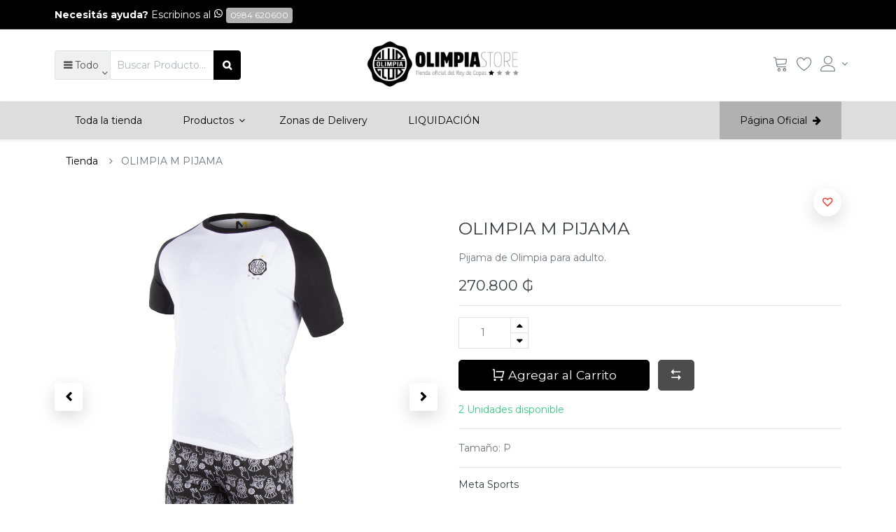

--- FILE ---
content_type: text/html; charset=utf-8
request_url: https://store.clubolimpia.com.py/shop/product/olimpia-m-pijama-413
body_size: 8533
content:


        
        
        

        <!DOCTYPE html>
        
        
            
        
    <html lang="es-PY" data-website-id="4" data-oe-company-name="Club Olimpia">
            
        
            
            
            
            
                
            
        
        
    <head>
                <meta charset="utf-8"/>
                <meta http-equiv="X-UA-Compatible" content="IE=edge,chrome=1"/>
                <meta name="viewport" content="width=device-width, initial-scale=1, user-scalable=no"/>
        
        
      <meta name="generator" content="Odoo"/>
        
        
        
            
            
            
        <meta name="description" content="Pijama de Olimpia para adulto."/>
        
        
            
            
            
                
                    
                        <meta property="og:type" content="website"/>
                    
                
                    
                        <meta property="og:title" content="OLIMPIA M PIJAMA"/>
                    
                
                    
                        <meta property="og:site_name" content="Club Olimpia"/>
                    
                
                    
                        <meta property="og:url" content="https://store.clubolimpia.com.py/shop/product/olimpia-m-pijama-413"/>
                    
                
                    
                        <meta property="og:image" content="https://store.clubolimpia.com.py/web/image/product.template/413/image_1024?unique=1a2c96a"/>
                    
                
                    
                        <meta property="og:description" content="Pijama de Olimpia para adulto."/>
                    
                
            
            
            
                
                    <meta name="twitter:card" content="summary_large_image"/>
                
                    <meta name="twitter:title" content="OLIMPIA M PIJAMA"/>
                
                    <meta name="twitter:image" content="https://store.clubolimpia.com.py/web/image/product.template/413/image_1024?unique=1a2c96a"/>
                
                    <meta name="twitter:description" content="Pijama de Olimpia para adulto."/>
                
            
        

        
            
            
        
        <link rel="canonical" href="https://store.clubolimpia.com.py/shop/product/olimpia-m-pijama-413" />

        <link rel="preconnect" href="https://fonts.gstatic.com/" crossorigin=""/>
    

                <title> OLIMPIA M PIJAMA | Club Olimpia </title>
                <link type="image/x-icon" rel="shortcut icon" href="https://olimpiastore-19d02.kxcdn.com/web/image/website/4/favicon?unique=bd9bb26"/>
            <link type="text/css" rel="stylesheet" href="https://olimpiastore-19d02.kxcdn.com/web/content/58366-a3d5c90/4/web.assets_common.css"/>
            <link rel="manifest" href="/droggol_theme_common/4/manifest.json"/>
            <link rel="apple-touch-icon" sizes="192x192" href="https://olimpiastore-19d02.kxcdn.com/web/image/website/4/pwa_icon_192/192x192"/>
            <link rel="stylesheet" href="https://maxcdn.bootstrapcdn.com/bootstrap/4.0.0/css/bootstrap.min.css"/>
            <link rel="stylesheet" href="https://use.fontawesome.com/releases/v5.8.1/css/all.css"/>
            <link type="text/css" rel="stylesheet" href="https://olimpiastore-19d02.kxcdn.com/web/content/74237-9c2428a/4/web.assets_frontend.css"/>
        
    
        

                <script type="text/javascript">
                    var odoo = {
                        csrf_token: "9c0d325e6d78f9ab50e8044b6b37d807b0a316a1o",
                        debug: "",
                    };
                </script>
            <script type="text/javascript">
                odoo.session_info = {"is_admin": false, "is_system": false, "is_website_user": true, "user_id": false, "is_frontend": true, "translationURL": "/website/translations", "cache_hashes": {"translations": "f20432e39b86f58a3bf0b60ac45fc64d7ac427fc"}};
            </script>
            <script defer="defer" type="text/javascript" src="https://olimpiastore-19d02.kxcdn.com/web/content/5058-a9a3777/4/web.assets_common_minimal_js.js"></script>
            <script defer="defer" type="text/javascript" src="https://olimpiastore-19d02.kxcdn.com/web/content/5059-33f3299/4/web.assets_frontend_minimal_js.js"></script>
            
        
    
            <script defer="defer" type="text/javascript" data-src="https://olimpiastore-19d02.kxcdn.com/web/content/58367-3e7681f/4/web.assets_common_lazy.js"></script>
            <meta name="theme-color" content="#FFFFFF"/>
            <meta name="mobile-web-app-capable" content="yes"/>
            <meta name="apple-mobile-web-app-title"/>
            <meta name="apple-mobile-web-app-capable" content="yes"/>
            <meta name="apple-mobile-web-app-status-bar-style" content="default"/>
            <script type="text/javascript" src="https://vpos.infonet.com.py/checkout/javascript/dist/bancard-checkout-3.0.0.js"></script>
            <script type="text/javascript" src="https://stackpath.bootstrapcdn.com/bootstrap/4.0.0/js/bootstrap.bundle.min.js"></script>
            <script type="text/javascript" src="https://cdnjs.cloudflare.com/ajax/libs/jquery/3.2.1/jquery.min.js"></script>
            <script defer="defer" type="text/javascript" data-src="https://olimpiastore-19d02.kxcdn.com/web/content/74238-95d048f/4/web.assets_frontend_lazy.js"></script>
        
    
        

                
            </head>
            <body class="">
                
        
    
            
        <div id="wrapwrap" class="   ">
                
    <div class="tp_preheader">
      <div class="container">
        <div class="row justify-content-between">
          <div class="col-12 col-md-auto py-2 d-none d-md-block">
            <section>
              <div><b>Necesitás ayuda? </b>Escribinos al&nbsp;<span class="ri ri-whatsapp-line"></span>&nbsp;<a href="https://wa.me/message/GSLJLCJYEMIVJ1" data-original-title="" title="" aria-describedby="tooltip451477" class="btn btn-light btn-sm" target="_blank">0984 620600</a></div>
            </section>
          </div>
          <div class="col-12 col-md-auto py-2 text-md-right">
            <ul class="list-inline mb-0">
              
        
        
    
              
        
    
            </ul>
          </div>
        </div>
      </div>
    </div>
    <div class="tp_header">
      <div class="container">
        <div class="row justify-content-center justify-content-lg-between align-items-center">
          <header class="col-12 col-md-4 col-lg-4 order-md-1 order-lg-2 text-center py-2 d-none d-md-block">
            <a href="/" class="navbar-brand logo">
              <span role="img" aria-label="Logo of Club Olimpia" title="Club Olimpia"><img src="https://olimpiastore-19d02.kxcdn.com/web/image/website/4/logo/Club%20Olimpia?unique=bd9bb26" class="img img-fluid" alt="Club Olimpia"/></span>
            </a>
          </header>
          <div class="col-12 col-md-8 col-lg-4 order-md-2 order-lg-1 py-2 d-none d-lg-block">
            <form class="w-100 w-lg-75 o_wsale_products_searchbar_form" method="get" action="/shop">
              <div class="input-group dr_custom_search">
                
        
        <div class="dropdown show d_search_categ_dropdown">
            <a class="btn dropdown-toggle" href="#" role="button" id="dropdownMenuLink" data-toggle="dropdown" aria-haspopup="true" aria-expanded="false">
                <i class="fa fa-bars mr-1"></i>
                <span class="dr_active_text"> Todo </span>
            </a>
            <div class="dropdown-menu" aria-labelledby="dropdownMenuLink">
                <a class="dropdown-item" href="#">Todos</a>
                
                    <a class="dropdown-item" href="#" data-id="203">
                        Indumentaria Oficial 2025
                    </a>
                
                    <a class="dropdown-item" href="#" data-id="35">
                        Indumentaria Oficial 2024
                    </a>
                
                    <a class="dropdown-item" href="#" data-id="41">
                        Fans
                    </a>
                
                    <a class="dropdown-item" href="#" data-id="44">
                        Merchandising
                    </a>
                
                    <a class="dropdown-item" href="#" data-id="52">
                        Olimpia Store GiftCard
                    </a>
                
                    <a class="dropdown-item" href="#" data-id="86">
                        LIQUIDACIÓN
                    </a>
                
            </div>
        </div>
    
                <i class="fa fa-search search_icon"></i>
                <input type="text" name="search" data-limit="5" data-display-price="true" data-display-image="true" class="form-control bg-transparent search-query" placeholder="Buscar Producto..." value=""/>
                <div class="input-group-append">
                  <button type="submit" class="btn btn-primary" aria-label="Búsqueda">
                    <i class="fa fa-search d_btn_search_icon"></i>
                    <span class="d_search_input_text"> Buscar </span>
                  </button>
                </div>
              </div>
            </form>
          </div>
          <div class="col-12 col-md-12 col-lg-4 order-md-3 order-lg-3 py-lg-2 text-lg-right">
            <ul class="list-inline m-0 tp-account-info tp_hide_in_mobile">
              
        
        <li class="list-inline-item d-lg-none">
            <a href="#" class="tp-search-popover" data-placement="bottom" aria-label="Búsqueda" data-search="">
                <i class="lnr lnr-magnifier"></i>
            </a>
        </li>
        <li class="list-inline-item">
            
            <header>
                <a class="dr_sale_cart_sidebar o_wsale_my_cart" href="/shop/cart" aria-label="Carrito">
                    <i class="lnr lnr-cart"></i>
                    <sup class="my_cart_quantity badge badge-primary mb-0 font-weight-bold"></sup>
                </a>
            </header>
        </li>
        <li class="list-inline-item">
            
            <header>
                <a class="o_wsale_my_wish" href="/shop/wishlist" aria-label="Lista Deseo">
                    <i class="lnr lnr-heart"></i>
                    <sup class="my_wish_quantity o_animate_blink badge badge-primary mb-0 font-weight-bold"></sup>
                </a>
            </header>
        </li>
        <li class="list-inline-item align-top">
            
            <div class="dropdown">
                <a href="#" class="dropdown-toggle d-block" data-toggle="dropdown" aria-label="Account Info">
                    <i class="lnr lnr-user align-top"></i>
                </a>
                <div class="dropdown-menu dropdown-menu-right" role="menu">
                    <div class="dropdown-header">Invitado</div>
                    <a href="/web/login" role="menuitem" class="dropdown-item">Iniciar sesión</a>
                    <div class="dropdown-divider"></div>
                    <a href="/shop/cart" role="menuitem" class="dropdown-item">Mi Carrito</a>
                    <a href="/shop/wishlist" role="menuitem" class="dropdown-item">
                        Lista Deseo (<span class="tp-wishlist-counter">0</span>)
                    </a>
                </div>
            </div>
        </li>
    
            </ul>
          </div>
        </div>
      </div>
    </div>
    
        <div class="col-12 col-md-auto order-0 order-md-2 tp-account-info-container p-0 dr_not_in_navbar">
            <ul class="list-inline my-3 m-md-0 tp-account-info tp-tablet-hide-bottom-reached">
                
                <li class="tp-account-info-item">
                    <a href="#" class="tp-search-popover tp-header-navbar-btn" data-placement="bottom" aria-label="Búsqueda" data-search="">
                        <i class="fa fa-search tp-header-navbar-btn-icon"></i>
                        <small class="tp-header-navbar-btn-lable">Buscar</small>
                    </a>
                </li><li class="tp-account-info-item">
                    
                    <header>
                        <a class="dr_sale_cart_sidebar o_wsale_my_cart tp-header-navbar-btn position-relative" href="/shop/cart" aria-label="Carrito">
                            <i class="fa fa-shopping-cart tp-header-navbar-btn-icon"></i>
                            <small class="tp-header-navbar-btn-lable">Mi Carrito</small>
                            <sup class="my_cart_quantity badge badge-primary mb-0 font-weight-bold"></sup>
                        </a>
                    </header>
                </li><li class="tp-account-info-item">
                    
                    <header>
                        <a class="o_wsale_my_wish tp-header-navbar-btn position-relative" href="/shop/wishlist" aria-label="Lista Deseo">
                            <i class="fa fa-heart-o tp-header-navbar-btn-icon"></i>
                            <small class="tp-header-navbar-btn-lable">Lista Deseo</small>
                            <sup class="my_wish_quantity o_animate_blink badge badge-primary mb-0 font-weight-bold"></sup>
                        </a>
                    </header>
                </li><li class="tp-account-info-item">
                    
                    <div class="dropdown">
                        <a href="#" class="dropdown-toggle d-block tp-header-navbar-btn position-relative" data-toggle="dropdown" aria-label="Account Info">
                            <i class="fa fa-user-o tp-header-navbar-btn-icon"></i>
                            <small class="tp-header-navbar-btn-lable">Iniciar Sesión</small>
                        </a>
                        <div class="dropdown-menu dropdown-menu-right" role="menu">
                            <div class="dropdown-header">Invitado</div>
                            <a href="/web/login" role="menuitem" class="dropdown-item">Iniciar sesión</a>
                            <a href="/web/signup" role="menuitem" class="dropdown-item">Sigup</a>
                            <div class="dropdown-divider"></div>
                            <a href="/shop/cart" role="menuitem" class="dropdown-item">Mi Carrito</a>
                            <a href="/shop/wishlist" role="menuitem" class="dropdown-item">
                                Lista Deseo (<span class="tp-wishlist-counter">0</span>)
                            </a>
                        </div>
                    </div>
                </li>
            </ul>
        </div>
    
  <header id="top" data-anchor="true" data-name="Header" class=" o_affix_enabled">
                    <nav class="navbar navbar-expand-md navbar-light bg-light">
                <div class="container">
                    <a href="/" class="navbar-brand logo d-md-none">
            <span role="img" aria-label="Logo of Club Olimpia" title="Club Olimpia"><img src="https://olimpiastore-19d02.kxcdn.com/web/image/website/4/logo/Club%20Olimpia?unique=bd9bb26" class="img img-fluid" alt="Club Olimpia"/></span>
        </a>
    <button class="navbar-toggler collapsed" type="button" data-toggle="collapse" data-target="#top_menu_collapse">
      <span class="icon-bar top-bar"></span>
      <span class="icon-bar middle-bar"></span>
      <span class="icon-bar bottom-bar"></span>
    </button>
  <div class="collapse navbar-collapse justify-content-between d_custom_menu_2 mt-4 mt-md-auto" id="top_menu_collapse">
                        <ul class="nav navbar-nav text-right ml-0 w-100 justify-content-between" id="top_menu">
                            
        
            
    
            
        
    
    

        
            
    
            
        
    <li class="nav-item">
        <a role="menuitem" href="/shop" class="nav-link ">
            <span>Toda la tienda</span>
            
        
        </a>
    </li>
    

        
            
    
            
        
    
    <li class="nav-item dropdown  position-static">
        <a data-toggle="dropdown" href="#" class="nav-link dropdown-toggle o_mega_menu_toggle">
            
            
        <span>Productos</span>
            
        
        </a>
        <div data-name="Mega Menu" class="dropdown-menu o_mega_menu "><section class="s_mega_menu_9" data-name="Mega Menu - 9">
            <div class="container">
                <div class="row">
                    <div class="col-12 pt24 pb24 col-lg-3">
                        <div class="position-relative d_enable_bg_img oe_img_bg oe_custom_bg" style='background-image: url("https://olimpiastore-19d02.kxcdn.com/web/image/84701/BannerMenuH23.jpg?access_token=490b9cae-8bfe-4134-be4e-fde87e8f0e6b"); background-position: 52.87% 47.84%;'>
                            <div class="banner-text">
                                <h5 class="font-weight-bold mb-0">Home Shirt 2025</h5>
                                <small class="mb-0">La franja se renueva</small><div class="s_btn pt4" data-name="Buttons">
                                    <a href="/shop/category/indumentaria-oficial-2025-equipacion-2025-204" class="btn btn-primary btn-sm" data-original-title="" title="" aria-describedby="tooltip154591">Comprar ahora</a>
                                </div>
                            </div>
                        </div>
                    </div>
                    <div class="col-12 pt24 pb24 col-lg-6">
                        <div class="row">
                            <div class="col-12 col-lg-4">
                                <h5 class="border-bottom pb-2"> INDUMENTARIA OFICIAL 2025 </h5>
                                <ul class="list-unstyled list-hover-primary">
                                    <li><a href="/shop/category/indumentaria-oficial-2025-equipacion-2025-204" data-original-title="" title="" aria-describedby="tooltip779739">Equipación</a></li>
                                    
                                    <li><a href="/shop/category/indumentaria-oficial-2025-entrenamiento-2025-205" data-original-title="" title="" aria-describedby="tooltip551619">Entrenamiento</a></li>
                                    
                                    
                                    
                                    
                                    
                                </ul><p><a href="/shop/category/indumentaria-oficial-2025-tiempo-libre-2025-206">Tiempo libre</a></p>
                            </div>
                            <div class="col-12 col-lg-4">
                                <h5 class="pb-2 border-bottom"> MERCHANDISING OFICIAL</h5>
                                <ul class="list-unstyled list-hover-primary">
                                    
                                    <li><a href="/shop/category/merchandising-vasos-termicos-46" data-original-title="" title="" aria-describedby="tooltip838734">Vasos Térmicos</a></li>
                                    <li><a href="/shop/category/merchandising-accesorios-oficiales-49" data-original-title="" title="" aria-describedby="tooltip278616">Accesorios</a></li>
                                    
                                    
                                    
                                    
                                    
                                </ul>
                            </div>
                            <div class="col-12 col-lg-4">
                                <h5 class="pb-2 border-bottom"> OTROS</h5>
                                <ul class="list-unstyled list-hover-primary">
                                    
                                    <li><a href="/shop/category/fans-41" data-original-title="" title="" aria-describedby="tooltip878521">Línea FANS</a></li>
                                    <li><a href="/shop/category/olimpia-store-giftcard-52" data-original-title="" title="" aria-describedby="tooltip971203">GiftCard</a></li>
                                    <li><a href="/shop/category/liquidacion-86" data-original-title="" title="" aria-describedby="tooltip894966">Liquidación</a></li>
                                    
                                    
                                    
                                    
                                </ul><p><br></p>
                            </div>
                            <div class="col-12 mt-2 pb8 pt48">
                                <a href="/shop/category/olimpia-store-giftcard-52"><img class="img img-fluid" src="https://olimpiastore-19d02.kxcdn.com/web/image/39283/GiftCardBannerMenu.png?access_token=ad164a71-48e3-4460-bbba-4d6b0b07b994" data-original-title="" title="" aria-describedby="tooltip449451"></a>
                            </div>
                        </div>
                    </div>
                    <div class="col-12 pt24 pb24 col-lg-3">
                        <div class="position-relative d_enable_bg_img oe_img_bg oe_custom_bg" style='background-image: url("https://olimpiastore-19d02.kxcdn.com/web/image/39286/BannerMenuMERCH.jpg?access_token=f828ce6c-b889-4743-b0bc-1eea676f64f1"); background-position: 48.88% 54.89%;'>
                            <div class="banner-text">
                                <h5 class="font-weight-bold mb-0">Merchandising</h5>
                                <small class="mb-0">Llevá tu pasión a todas partes</small><div class="s_btn pt4" data-name="Buttons">
                                    <a href="/shop/category/merchandising-44" class="btn btn-primary btn-sm" data-original-title="" title="" aria-describedby="tooltip130696">Comprar ahora</a>
                                </div>
                            </div>
                        </div>
                    </div>
                </div>
            </div>
        </section>








    

</div>
    </li>

        
            
    
            
        
    <li class="nav-item">
        <a role="menuitem" href="/zonasdelivery" class="nav-link ">
            <span>Zonas de Delivery</span>
            
        
        </a>
    </li>
    

        
            
    
            
        
    <li class="nav-item">
        <a role="menuitem" href="/shop/category/liquidacion-86" class="nav-link ">
            <span>LIQUIDACIÓN</span>
            
        
        </a>
    </li>
    

        
            
    
            
        
    <li class="nav-item">
        <a role="menuitem" href="https://clubolimpia.com.py" class="nav-link ">
            <span>Página Oficial</span>
            
        
        </a>
    </li>
    

        
    
            
            
                
                
        
        
            </ul>
                    </div>
                </div>
            </nav>
        </header>
                <main>
                    
            
        
            
            
    <div class="my-2">
      <div class="container">
        <div class="row">
          <div class="col-12">
            <ol class="breadcrumb mb-0 bg-transparent">
              <li class="breadcrumb-item">
                <a href="/shop">Tienda</a>
              </li>
              
              <li class="breadcrumb-item active">
                <span>OLIMPIA M PIJAMA</span>
              </li>
            </ol>
          </div>
        </div>
      </div>
    </div>
  <div itemscope="itemscope" itemtype="http://schema.org/Product" id="wrap" class="js_sale ecom-zoomable zoomodoo-next">
                <section id="product_detail" class="container py-2 oe_website_sale " data-view-track="1">
                    <div class="row">
                        <div class="col-12 col-lg-6 py-2">
                            
        
        <div id="o-carousel-product" class="carousel slide" data-ride="carousel" data-interval="0">
            <div class="carousel-outer position-relative">
                <div class="carousel-inner h-100">
                    
                        <div class="carousel-item h-100 active">
                            <div class="d-flex align-items-center justify-content-center h-100">
                <div class="d-flex align-items-center justify-content-center h-100 position-relative"><img src="https://olimpiastore-19d02.kxcdn.com/web/image/product.product/3624/image_1024/OLIMPIA%20M%20PIJAMA?unique=1a2c96a" itemprop="image" class="img img-fluid product_detail_img mh-100" alt="OLIMPIA M PIJAMA" data-zoom="1" data-zoom-image="/web/image/product.product/3624/image_1920/OLIMPIA%20M%20PIJAMA?unique=1a2c96a"/></div>
            </div>
        </div>
                    
                        <div class="carousel-item h-100">
                            <div class="d-flex align-items-center justify-content-center h-100">
                <div class="d-flex align-items-center justify-content-center h-100 position-relative"><img src="https://olimpiastore-19d02.kxcdn.com/web/image/product.image/1629/image_1024/OLIMPIA%20M%20PIJAMA?unique=746d55d" itemprop="image" class="img img-fluid product_detail_img mh-100" alt="OLIMPIA M PIJAMA" data-zoom="1" data-zoom-image="/web/image/product.image/1629/image_1920/OLIMPIA%20M%20PIJAMA?unique=746d55d"/></div>
            </div>
        </div>
                    
                        <div class="carousel-item h-100">
                            <div class="d-flex align-items-center justify-content-center h-100">
                <div class="d-flex align-items-center justify-content-center h-100 position-relative"><img src="https://olimpiastore-19d02.kxcdn.com/web/image/product.image/1630/image_1024/OLIMPIA%20M%20PIJAMA?unique=746d55d" itemprop="image" class="img img-fluid product_detail_img mh-100" alt="OLIMPIA M PIJAMA" data-zoom="1" data-zoom-image="/web/image/product.image/1630/image_1920/OLIMPIA%20M%20PIJAMA?unique=746d55d"/></div>
            </div>
        </div>
                    
                </div>
                
                    <a class="carousel-control-prev" href="#o-carousel-product" role="button" data-slide="prev">
                        <span class="fa fa-chevron-left p-2" role="img" aria-label="Previous" title="Previous"></span>
                    </a>
                    <a class="carousel-control-next" href="#o-carousel-product" role="button" data-slide="next">
                        <span class="fa fa-chevron-right p-2" role="img" aria-label="Next" title="Next"></span>
                    </a>
                
            </div>
            <div class="d-none d-md-block text-center">
                <ol class="carousel-indicators d-inline-block position-static mx-auto my-0 text-left">
                    <li data-target="#o-carousel-product" class="d-inline-block m-1 align-top active" data-slide-to="0">
                        <div><img src="https://olimpiastore-19d02.kxcdn.com/web/image/product.product/3624/image_128/OLIMPIA%20M%20PIJAMA?unique=1a2c96a" class="img o_image_64_contain" alt="OLIMPIA M PIJAMA"/></div>
                        
                    </li><li data-target="#o-carousel-product" class="d-inline-block m-1 align-top " data-slide-to="1">
                        <div><img src="https://olimpiastore-19d02.kxcdn.com/web/image/product.image/1629/image_128/OLIMPIA%20M%20PIJAMA?unique=746d55d" class="img o_image_64_contain" alt="OLIMPIA M PIJAMA"/></div>
                        
                    </li><li data-target="#o-carousel-product" class="d-inline-block m-1 align-top " data-slide-to="2">
                        <div><img src="https://olimpiastore-19d02.kxcdn.com/web/image/product.image/1630/image_128/OLIMPIA%20M%20PIJAMA?unique=746d55d" class="img o_image_64_contain" alt="OLIMPIA M PIJAMA"/></div>
                        
                    </li>
                </ol>
            </div>
        </div>
    
                        </div>
                        <div class="col-12 col-lg-6 py-2" id="product_details">
                            
    <input type="hidden" class="tp-zoom-factor" value="3"/>
    <div class="badge mb-3 dr-product-label-badge-">
      
    </div>
  <h1 itemprop="name" class="h3">OLIMPIA M PIJAMA</h1>
    
    <p class="mt-3" placeholder="Una descripción corta que aparecerá también en documentos.">Pijama de Olimpia para adulto.</p>
    
    
  
                            <span itemprop="url" style="display:none;">/shop/product/olimpia-m-pijama-413</span>
                            <form action="/shop/cart/update" method="POST">
                                <input type="hidden" name="csrf_token" value="90edd4531337fe610b1cdfc70cb0da9f6d762b20o1768875496"/>
                                <div class="js_product js_main_product">
                                    
    
      <div itemprop="offers" itemscope="itemscope" itemtype="http://schema.org/Offer" class="product_price mt16">
          <h4 class="oe_price_h4 css_editable_mode_hidden">
                <span data-oe-type="monetary" data-oe-expression="combination_info['price']" class="oe_price" style="white-space: nowrap;"><span class="oe_currency_value">270.800</span> ₲</span>
                <span itemprop="price" style="display:none;">270800.0</span>
                <span itemprop="priceCurrency" style="display:none;">PYG</span>
                <small data-oe-type="monetary" data-oe-expression="combination_info['list_price']" style="text-decoration: line-through; white-space: nowrap;" class="text-body ml-1 oe_default_price d-none"><span class="oe_currency_value">270.800</span> ₲</small>
                
        
    
            </h4>
        <h4 class="css_non_editable_mode_hidden decimal_precision" data-precision="0">
            <span><span class="oe_currency_value">270.800</span> ₲</span>
          </h4>
      </div>
    
    <hr/>
  
                                        <input type="hidden" class="product_id" name="product_id" value="3624"/>
                                        <input type="hidden" class="product_template_id" name="product_template_id" value="413"/>
                                        
        
        <ul class="list-unstyled js_add_cart_variants flex-column" data-attribute_exclusions="{&quot;exclusions&quot;: {&quot;1515&quot;: [], &quot;1516&quot;: []}, &quot;parent_exclusions&quot;: {}, &quot;parent_combination&quot;: [], &quot;parent_product_name&quot;: null, &quot;mapped_attribute_names&quot;: {&quot;1515&quot;: &quot;Tama\u00f1o: P&quot;, &quot;1516&quot;: &quot;Tama\u00f1o: M&quot;}}">
            
                <li data-attribute_id="3" data-attribute_name="Tamaño" class="variant_attribute d-none">

                    
                    <strong class="attribute_name">Tamaño</strong>

                    
                        <select data-attribute_id="3" class="form-control js_variant_change always " name="ptal-409">
                            
                                <option value="1515" data-value_id="1515" data-value_name="P" data-attribute_name="Tamaño" selected="True">
                                    <span>P</span>
                                    
                                </option>
                            
                        </select>
                    

                    

                    
                
            
            
        </li>
            
        </ul>
    
                                    
                                    <p class="css_not_available_msg alert alert-warning">Esta combinación no existe.</p>
                                    
        <div class="css_quantity input-group" contenteditable="false">
            <div class="input-group-prepend">
                <a class="btn btn-secondary js_add_cart_json" aria-label="Quitar uno" title="Quitar uno" href="#">
                    <i class="fa fa-minus"></i>
                </a>
            </div>
            <input type="text" class="form-control quantity" data-min="1" name="add_qty" value="1"/>
            <div class="input-group-append">
                <a class="btn btn-secondary float_left js_add_cart_json" aria-label="Agregue uno" title="Agregue uno" href="#">
                    <i class="fa fa-plus"></i>
                </a>
            </div>
        </div>
      <a role="button" id="add_to_cart" class="btn btn-primary btn-lg mt16 js_check_product a-submit d-block d-sm-inline-block w-100 w-md-50" href="#"><i class="ri ri-shopping-cart-line rib"></i> Agregar al Carrito
            </a>
  <div id="product_option_block">
            
                
                <button type="button" role="button" class="d-none d-md-inline-block btn btn-secondary btn-lg mt16 ml-2 o_add_compare_dyn" aria-label="Comparar" data-action="o_comparelist" data-product-product-id="3624">
                <span class="ri ri-arrow-left-right-fill rib"></span>
            </button>
        
        
            
                
                
                <button type="button" role="button" class="btn btn-secondary o_add_wishlist_dyn mt16 btn-lg ml-0 ml-md-2" data-action="o_wishlist" data-product-template-id="413" data-product-product-id="3624">
                <span class="fa fa-heart" role="img" aria-label="Add to wishlist"></span> <span class="d-md-none">Agregar a Lista Deseo</span>
            </button>
        
        </div>
            <div class="availability_messages o_not_editable"></div>
        
                                </div>
                            </form>
                            <div>
                                <div id="product_attributes_simple">
                                    <hr/>
                                    <p class="text-muted">
                                        
                                        
                                            <span>Tamaño</span>:
                                            
                                                <span>P</span>
                                            
                                            <br/>
                                        
                                    </p>
                                </div>
                            </div>
                            <hr/>
    
      <div class="row align-items-center">
        <div class="col-12 col-md-9 mt-2 mt-md-0">
          <h6 class="dr_hover_color_primary">
            <a href="/shop?attrib=0-3">
              <span>Meta Sports</span>
            </a>
          </h6>
          
        </div>
        
      </div>
      <hr/>
    
  
                            <p>
                            
                            </p>
    <h6 class="d-inline-block mr-2">Compartir este producto:</h6>
    
    <div class="s_share d-inline-block">
        
        <a href="https://www.facebook.com/sharer/sharer.php?u={url}" target="_blank" class="s_share_facebook ">
            <i class="fa fa-1x fa-facebook rounded shadow-sm"></i>
        </a>
        <a href="https://twitter.com/intent/tweet?text={title}&amp;url={url}" target="_blank" class="s_share_twitter ">
            <i class="fa fa-1x fa-twitter rounded shadow-sm"></i>
        </a>
        <a href="http://www.linkedin.com/shareArticle?mini=true&amp;url={url}&amp;title={title}&amp;" target="_blank" class="s_share_linkedin ">
            <i class="fa fa-1x fa-linkedin rounded shadow-sm"></i>
        </a>
        <a href="/cdn-cgi/l/email-protection#37085558534e0a4c42455b4a11565a470c4442555d5254430a4c435e435b524a" class="s_share_email ">
            <i class="fa fa-1x fa-envelope rounded shadow-sm"></i>
        </a>
    </div>

  
                        </div>
                    </div>
                </section>
    <div class="container">
      <div class="row">
        <div class="col-12 tab_product_details my-4">
          <ul class="nav nav-tabs" role="tablist">
            
            
            
            
          </ul>
          <div class="tab-content">
            
            
            
            
          </div>
        </div>
      </div>
      <div class="row">
        
        
        
        
        
      </div>
      <div class="row">
        <div class="col-12">
          <section class="s_wsale_products_recently_viewed d-none pt24 pb24" style="min-height: 400px;">
            <div class="container">
              <div class="alert alert-info alert-dismissible rounded-0 fade show d-print-none css_non_editable_mode_hidden o_not_editable">
                                    This is a preview of the recently viewed products by the user.<br/>
                                    Once the user has seen at least one product this snippet will be visible.
                                    <button type="button" class="close" data-dismiss="alert" aria-label="Cerrar"> × </button>
                                </div>
              <h5 class="tp_underline_title mb-3">Productos recientes</h5>
              <div class="slider o_not_editable" style="display: none;"></div>
              </div>
          </section>
        </div>
      </div>
    </div>
  
                </div>
          
        
        
                </main>
                <footer id="bottom" data-anchor="true" class="bg-light o_footer">
                    <div id="footer" class="oe_structure oe_structure_solo">
      <section class="s_banner_8 bg-alpha text-center pb16 pt16" data-name="Banner - 8">
        <div class="container">
          <div class="row s_nb_column_fixed s_col_no_bgcolor">
            <div class="col-md-4 col-lg-4 col-12">
              <h6 class="font-weight-bold mb-0 text-white">
                <br/>
              </h6>
            </div>
            <div class="col-md-4 col-lg-4 col-12">
              <a href="https://wa.me/message/GSLJLCJYEMIVJ1" class="btn btn-outline-light" data-original-title="" title="" aria-describedby="tooltip90612"><span class="lni lni-whatsapp"></span>&nbsp;ATENCIÓN Y VENTA POR WHATSAPP</a>
              <br/>
            </div>
            <div class="col-md-4 col-lg-4 col-12">
              <h6 class="font-weight-bold mb-0 text-white">
                <br/>
              </h6>
            </div>
          </div>
        </div>
      </section>
      <section class="s_text_block pt24 pb24">
        <div class="container">
          <div class="row align-items-center">
            <div class="col-12 col-lg-3 text-center text-lg-left">
              <a href="/">
                <span role="img" aria-label="Logo of Club Olimpia" title="Club Olimpia"><img src="https://olimpiastore-19d02.kxcdn.com/web/image/website/4/logo_footer/Club%20Olimpia?unique=bd9bb26" class="img img-fluid logo" alt="Club Olimpia"/></span>
              </a>
            </div>
            <div class="col-12 col-lg-6 text-center">
              <ul class="list-inline m-lg-0 my-2">&nbsp;<li class="list-inline-item mx-3 my-1"><a href="#" data-original-title="" title="" aria-describedby="tooltip244937">Zonas de Delivery</a></li><li class="list-inline-item mx-3 my-1"><a href="/contactos" data-original-title="" title="" aria-describedby="tooltip316805">Contáctenos </a></li><li class="list-inline-item mx-3 my-1"><a href="/condiciones-usoventa" data-original-title="" title="" aria-describedby="tooltip602995">Condiciones de Uso y Venta</a></li></ul>
            </div>
            <div class="col-12 col-lg-3 text-center text-lg-right">
              
        <ul class="list-inline tp-followus-icon mb-0">
            
            
            
            
            
            
        </ul>
    
            </div>
          </div>
        </div>
      </section>
    </div>
  <div class="o_footer_copyright">
      <div class="container">
        <div class="row">
          <div class="col-6">
            <div class="">
              <span>Copyright &copy;</span>
              <span itemprop="name">Club Olimpia</span>
            </div>
          </div>
          <div class="col-6 text-right">
            
        <ul class="list-inline ">
            
            
            
            
                
            
                
            
                
            
                
            
                
            
                
            
                
            
        </ul>
    
          </div>
        </div>
      </div>
    </div>
  </footer>
            
            <a href="#" class="back-to-top o_not_editable" style="display: none;" title="Desplazarse arriba">
                <i class="lnr lnr-chevron-up"></i>
            </a>
        </div>
                
            
        <script data-cfasync="false" src="/cdn-cgi/scripts/5c5dd728/cloudflare-static/email-decode.min.js"></script><script id="tracking_code">
            (function(i,s,o,g,r,a,m){i['GoogleAnalyticsObject']=r;i[r]=i[r]||function(){
            (i[r].q=i[r].q||[]).push(arguments)},i[r].l=1*new Date();a=s.createElement(o),
            m=s.getElementsByTagName(o)[0];a.async=1;a.src=g;m.parentNode.insertBefore(a,m)
            })(window,document,'script','//www.google-analytics.com/analytics.js','ga');

            ga('create', 'UA-179642154-2'.trim(), 'auto');
            ga('send','pageview');
        </script>
    
        <script defer src="https://static.cloudflareinsights.com/beacon.min.js/vcd15cbe7772f49c399c6a5babf22c1241717689176015" integrity="sha512-ZpsOmlRQV6y907TI0dKBHq9Md29nnaEIPlkf84rnaERnq6zvWvPUqr2ft8M1aS28oN72PdrCzSjY4U6VaAw1EQ==" data-cf-beacon='{"version":"2024.11.0","token":"b803587371564e13b632db46a4cc7437","r":1,"server_timing":{"name":{"cfCacheStatus":true,"cfEdge":true,"cfExtPri":true,"cfL4":true,"cfOrigin":true,"cfSpeedBrain":true},"location_startswith":null}}' crossorigin="anonymous"></script>
</body>
        </html>
    
    

--- FILE ---
content_type: text/plain
request_url: https://www.google-analytics.com/j/collect?v=1&_v=j102&a=592038621&t=pageview&_s=1&dl=https%3A%2F%2Fstore.clubolimpia.com.py%2Fshop%2Fproduct%2Folimpia-m-pijama-413&ul=en-us%40posix&dt=OLIMPIA%20M%20PIJAMA%20%7C%20Club%20Olimpia&sr=1280x720&vp=1280x720&_u=IEBAAEABAAAAACAAI~&jid=141006829&gjid=1555549166&cid=478931120.1768871899&tid=UA-179642154-2&_gid=1359409684.1768871899&_r=1&_slc=1&z=882075841
body_size: -453
content:
2,cG-87T8X40H7M